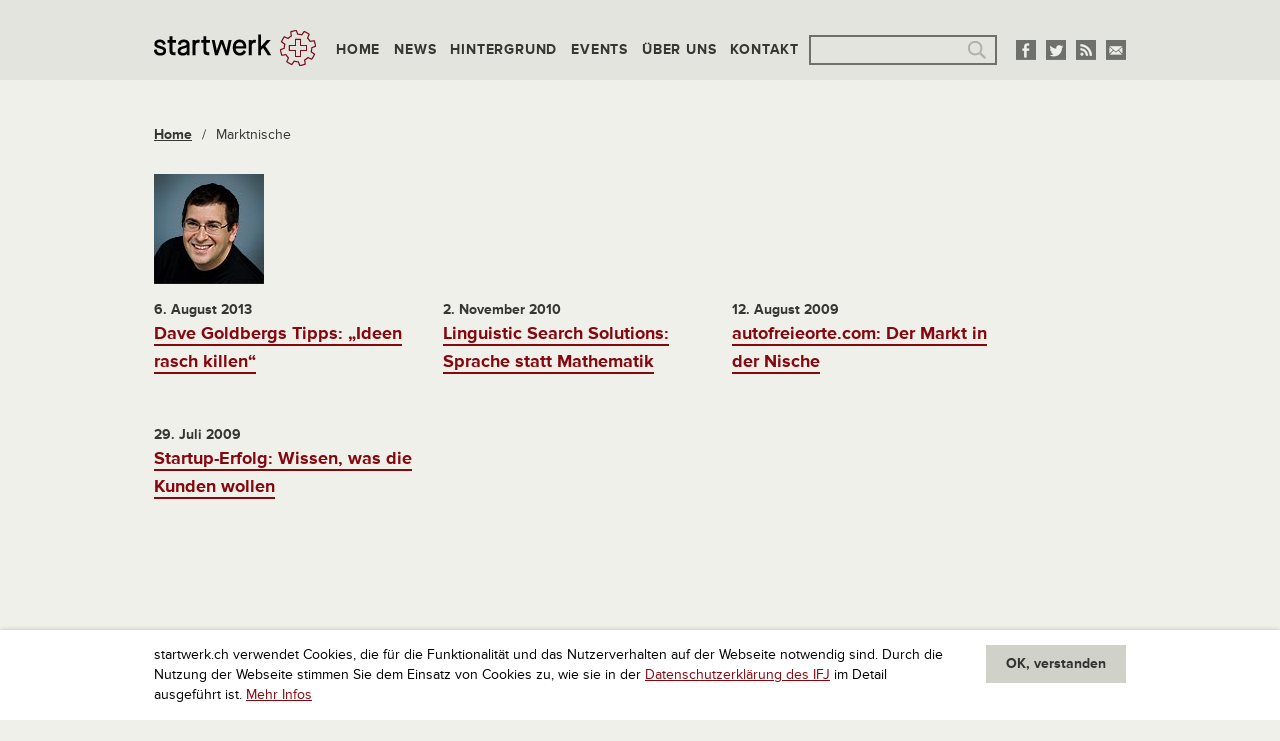

--- FILE ---
content_type: text/html; charset=UTF-8
request_url: https://www.startwerk.ch/tag/marktnische/
body_size: 8306
content:
<!DOCTYPE html>
<!--[if IE 8 ]>
<html class="ie8 lt-ie9" lang="de"><![endif]-->
<!--[if IE 9 ]>
<html class="ie9" lang="de"><![endif]-->
<!--[if (gt IE 9)|!(IE)]><!-->
<html class="not-ie-oldie" lang="de"><!--<![endif]-->
<head>
  <meta charset="utf-8">
  <meta http-equiv="X-UA-Compatible" content="IE=edge">
  <meta name="viewport" content="width=device-width, initial-scale=1">
  <meta name='robots' content='index, follow, max-image-preview:large, max-snippet:-1, max-video-preview:-1' />
	<style>img:is([sizes="auto" i], [sizes^="auto," i]) { contain-intrinsic-size: 3000px 1500px }</style>
	
	<!-- This site is optimized with the Yoast SEO plugin v26.2 - https://yoast.com/wordpress/plugins/seo/ -->
	<title>Marktnische Archive &#187; startwerk.ch</title>
	<meta name="description" content="Dave Goldberg findet, Startups müssten Geld besorgen, bevor sie es brauchen, und Ideen schnell killen." />
	<link rel="canonical" href="https://www.startwerk.ch/tag/marktnische/" />
	<meta name="twitter:card" content="summary_large_image" />
	<meta name="twitter:title" content="Marktnische Archive &#187; startwerk.ch" />
	<meta name="twitter:site" content="@startwerk" />
	<!-- / Yoast SEO plugin. -->


<link rel="alternate" type="application/rss+xml" title="startwerk.ch &raquo; Marktnische Schlagwort-Feed" href="https://www.startwerk.ch/tag/marktnische/feed/" />
<link rel="preconnect" href="https://assets01.sdd1.ch" />
<link rel='stylesheet' href='https://assets01.sdd1.ch/wp-content/plugins/lbwp/resources/css/lbwp-frontend__489.css' type='text/css' media='all' />
<link rel='stylesheet' href='https://assets01.sdd1.ch/wp-content/plugins/lbwp/resources/libraries/fancybox/fancybox.min__26.css' type='text/css' media='all' />
<link rel='stylesheet' href='https://assets01.sdd1.ch/wp-includes/css/dist/block-library/style.min__683.css' type='text/css' media='all' />
<style id='classic-theme-styles-inline-css' type='text/css'>
/*! This file is auto-generated */
.wp-block-button__link{color:#fff;background-color:#32373c;border-radius:9999px;box-shadow:none;text-decoration:none;padding:calc(.667em + 2px) calc(1.333em + 2px);font-size:1.125em}.wp-block-file__button{background:#32373c;color:#fff;text-decoration:none}
</style>
<style id='global-styles-inline-css' type='text/css'>
:root{--wp--preset--aspect-ratio--square: 1;--wp--preset--aspect-ratio--4-3: 4/3;--wp--preset--aspect-ratio--3-4: 3/4;--wp--preset--aspect-ratio--3-2: 3/2;--wp--preset--aspect-ratio--2-3: 2/3;--wp--preset--aspect-ratio--16-9: 16/9;--wp--preset--aspect-ratio--9-16: 9/16;--wp--preset--color--black: #000000;--wp--preset--color--cyan-bluish-gray: #abb8c3;--wp--preset--color--white: #ffffff;--wp--preset--color--pale-pink: #f78da7;--wp--preset--color--vivid-red: #cf2e2e;--wp--preset--color--luminous-vivid-orange: #ff6900;--wp--preset--color--luminous-vivid-amber: #fcb900;--wp--preset--color--light-green-cyan: #7bdcb5;--wp--preset--color--vivid-green-cyan: #00d084;--wp--preset--color--pale-cyan-blue: #8ed1fc;--wp--preset--color--vivid-cyan-blue: #0693e3;--wp--preset--color--vivid-purple: #9b51e0;--wp--preset--gradient--vivid-cyan-blue-to-vivid-purple: linear-gradient(135deg,rgba(6,147,227,1) 0%,rgb(155,81,224) 100%);--wp--preset--gradient--light-green-cyan-to-vivid-green-cyan: linear-gradient(135deg,rgb(122,220,180) 0%,rgb(0,208,130) 100%);--wp--preset--gradient--luminous-vivid-amber-to-luminous-vivid-orange: linear-gradient(135deg,rgba(252,185,0,1) 0%,rgba(255,105,0,1) 100%);--wp--preset--gradient--luminous-vivid-orange-to-vivid-red: linear-gradient(135deg,rgba(255,105,0,1) 0%,rgb(207,46,46) 100%);--wp--preset--gradient--very-light-gray-to-cyan-bluish-gray: linear-gradient(135deg,rgb(238,238,238) 0%,rgb(169,184,195) 100%);--wp--preset--gradient--cool-to-warm-spectrum: linear-gradient(135deg,rgb(74,234,220) 0%,rgb(151,120,209) 20%,rgb(207,42,186) 40%,rgb(238,44,130) 60%,rgb(251,105,98) 80%,rgb(254,248,76) 100%);--wp--preset--gradient--blush-light-purple: linear-gradient(135deg,rgb(255,206,236) 0%,rgb(152,150,240) 100%);--wp--preset--gradient--blush-bordeaux: linear-gradient(135deg,rgb(254,205,165) 0%,rgb(254,45,45) 50%,rgb(107,0,62) 100%);--wp--preset--gradient--luminous-dusk: linear-gradient(135deg,rgb(255,203,112) 0%,rgb(199,81,192) 50%,rgb(65,88,208) 100%);--wp--preset--gradient--pale-ocean: linear-gradient(135deg,rgb(255,245,203) 0%,rgb(182,227,212) 50%,rgb(51,167,181) 100%);--wp--preset--gradient--electric-grass: linear-gradient(135deg,rgb(202,248,128) 0%,rgb(113,206,126) 100%);--wp--preset--gradient--midnight: linear-gradient(135deg,rgb(2,3,129) 0%,rgb(40,116,252) 100%);--wp--preset--font-size--small: 13px;--wp--preset--font-size--medium: 20px;--wp--preset--font-size--large: 36px;--wp--preset--font-size--x-large: 42px;--wp--preset--spacing--20: 0.44rem;--wp--preset--spacing--30: 0.67rem;--wp--preset--spacing--40: 1rem;--wp--preset--spacing--50: 1.5rem;--wp--preset--spacing--60: 2.25rem;--wp--preset--spacing--70: 3.38rem;--wp--preset--spacing--80: 5.06rem;--wp--preset--shadow--natural: 6px 6px 9px rgba(0, 0, 0, 0.2);--wp--preset--shadow--deep: 12px 12px 50px rgba(0, 0, 0, 0.4);--wp--preset--shadow--sharp: 6px 6px 0px rgba(0, 0, 0, 0.2);--wp--preset--shadow--outlined: 6px 6px 0px -3px rgba(255, 255, 255, 1), 6px 6px rgba(0, 0, 0, 1);--wp--preset--shadow--crisp: 6px 6px 0px rgba(0, 0, 0, 1);}:where(.is-layout-flex){gap: 0.5em;}:where(.is-layout-grid){gap: 0.5em;}body .is-layout-flex{display: flex;}.is-layout-flex{flex-wrap: wrap;align-items: center;}.is-layout-flex > :is(*, div){margin: 0;}body .is-layout-grid{display: grid;}.is-layout-grid > :is(*, div){margin: 0;}:where(.wp-block-columns.is-layout-flex){gap: 2em;}:where(.wp-block-columns.is-layout-grid){gap: 2em;}:where(.wp-block-post-template.is-layout-flex){gap: 1.25em;}:where(.wp-block-post-template.is-layout-grid){gap: 1.25em;}.has-black-color{color: var(--wp--preset--color--black) !important;}.has-cyan-bluish-gray-color{color: var(--wp--preset--color--cyan-bluish-gray) !important;}.has-white-color{color: var(--wp--preset--color--white) !important;}.has-pale-pink-color{color: var(--wp--preset--color--pale-pink) !important;}.has-vivid-red-color{color: var(--wp--preset--color--vivid-red) !important;}.has-luminous-vivid-orange-color{color: var(--wp--preset--color--luminous-vivid-orange) !important;}.has-luminous-vivid-amber-color{color: var(--wp--preset--color--luminous-vivid-amber) !important;}.has-light-green-cyan-color{color: var(--wp--preset--color--light-green-cyan) !important;}.has-vivid-green-cyan-color{color: var(--wp--preset--color--vivid-green-cyan) !important;}.has-pale-cyan-blue-color{color: var(--wp--preset--color--pale-cyan-blue) !important;}.has-vivid-cyan-blue-color{color: var(--wp--preset--color--vivid-cyan-blue) !important;}.has-vivid-purple-color{color: var(--wp--preset--color--vivid-purple) !important;}.has-black-background-color{background-color: var(--wp--preset--color--black) !important;}.has-cyan-bluish-gray-background-color{background-color: var(--wp--preset--color--cyan-bluish-gray) !important;}.has-white-background-color{background-color: var(--wp--preset--color--white) !important;}.has-pale-pink-background-color{background-color: var(--wp--preset--color--pale-pink) !important;}.has-vivid-red-background-color{background-color: var(--wp--preset--color--vivid-red) !important;}.has-luminous-vivid-orange-background-color{background-color: var(--wp--preset--color--luminous-vivid-orange) !important;}.has-luminous-vivid-amber-background-color{background-color: var(--wp--preset--color--luminous-vivid-amber) !important;}.has-light-green-cyan-background-color{background-color: var(--wp--preset--color--light-green-cyan) !important;}.has-vivid-green-cyan-background-color{background-color: var(--wp--preset--color--vivid-green-cyan) !important;}.has-pale-cyan-blue-background-color{background-color: var(--wp--preset--color--pale-cyan-blue) !important;}.has-vivid-cyan-blue-background-color{background-color: var(--wp--preset--color--vivid-cyan-blue) !important;}.has-vivid-purple-background-color{background-color: var(--wp--preset--color--vivid-purple) !important;}.has-black-border-color{border-color: var(--wp--preset--color--black) !important;}.has-cyan-bluish-gray-border-color{border-color: var(--wp--preset--color--cyan-bluish-gray) !important;}.has-white-border-color{border-color: var(--wp--preset--color--white) !important;}.has-pale-pink-border-color{border-color: var(--wp--preset--color--pale-pink) !important;}.has-vivid-red-border-color{border-color: var(--wp--preset--color--vivid-red) !important;}.has-luminous-vivid-orange-border-color{border-color: var(--wp--preset--color--luminous-vivid-orange) !important;}.has-luminous-vivid-amber-border-color{border-color: var(--wp--preset--color--luminous-vivid-amber) !important;}.has-light-green-cyan-border-color{border-color: var(--wp--preset--color--light-green-cyan) !important;}.has-vivid-green-cyan-border-color{border-color: var(--wp--preset--color--vivid-green-cyan) !important;}.has-pale-cyan-blue-border-color{border-color: var(--wp--preset--color--pale-cyan-blue) !important;}.has-vivid-cyan-blue-border-color{border-color: var(--wp--preset--color--vivid-cyan-blue) !important;}.has-vivid-purple-border-color{border-color: var(--wp--preset--color--vivid-purple) !important;}.has-vivid-cyan-blue-to-vivid-purple-gradient-background{background: var(--wp--preset--gradient--vivid-cyan-blue-to-vivid-purple) !important;}.has-light-green-cyan-to-vivid-green-cyan-gradient-background{background: var(--wp--preset--gradient--light-green-cyan-to-vivid-green-cyan) !important;}.has-luminous-vivid-amber-to-luminous-vivid-orange-gradient-background{background: var(--wp--preset--gradient--luminous-vivid-amber-to-luminous-vivid-orange) !important;}.has-luminous-vivid-orange-to-vivid-red-gradient-background{background: var(--wp--preset--gradient--luminous-vivid-orange-to-vivid-red) !important;}.has-very-light-gray-to-cyan-bluish-gray-gradient-background{background: var(--wp--preset--gradient--very-light-gray-to-cyan-bluish-gray) !important;}.has-cool-to-warm-spectrum-gradient-background{background: var(--wp--preset--gradient--cool-to-warm-spectrum) !important;}.has-blush-light-purple-gradient-background{background: var(--wp--preset--gradient--blush-light-purple) !important;}.has-blush-bordeaux-gradient-background{background: var(--wp--preset--gradient--blush-bordeaux) !important;}.has-luminous-dusk-gradient-background{background: var(--wp--preset--gradient--luminous-dusk) !important;}.has-pale-ocean-gradient-background{background: var(--wp--preset--gradient--pale-ocean) !important;}.has-electric-grass-gradient-background{background: var(--wp--preset--gradient--electric-grass) !important;}.has-midnight-gradient-background{background: var(--wp--preset--gradient--midnight) !important;}.has-small-font-size{font-size: var(--wp--preset--font-size--small) !important;}.has-medium-font-size{font-size: var(--wp--preset--font-size--medium) !important;}.has-large-font-size{font-size: var(--wp--preset--font-size--large) !important;}.has-x-large-font-size{font-size: var(--wp--preset--font-size--x-large) !important;}
:where(.wp-block-post-template.is-layout-flex){gap: 1.25em;}:where(.wp-block-post-template.is-layout-grid){gap: 1.25em;}
:where(.wp-block-columns.is-layout-flex){gap: 2em;}:where(.wp-block-columns.is-layout-grid){gap: 2em;}
:root :where(.wp-block-pullquote){font-size: 1.5em;line-height: 1.6;}
</style>
<link rel='stylesheet' href='https://assets01.sdd1.ch/wp-content/themes/startwerk2/assets/styles/app__1110.css' type='text/css' media='all' />
<link rel='stylesheet' href='https://assets01.sdd1.ch/wp-content/plugins/lbwp/resources/js/slick-carousel/1.4.x/slick__1110.css' type='text/css' media='all' />
<script type="text/javascript" src="https://assets01.sdd1.ch/wp-includes/js/jquery/jquery.min__371.js" id="jquery-core-js"></script>
<script type="text/javascript" src="https://assets01.sdd1.ch/wp-includes/js/jquery/jquery-migrate.min__341.js" id="jquery-migrate-js"></script>
<script type="text/javascript" src="https://assets01.sdd1.ch/wp-content/plugins/lbwp/resources/js/focuspoint/jquery.focuspoint.min__489.js" id="lbwp-focuspoint-js"></script>
<script type="text/javascript" src="https://assets01.sdd1.ch/wp-content/plugins/lbwp/resources/js/slick-carousel/1.4.x/slick.min__1110.js" id="slick-js-js"></script>
<link rel="https://api.w.org/" href="https://www.startwerk.ch/wp-json/" /><link rel="alternate" title="JSON" type="application/json" href="https://www.startwerk.ch/wp-json/wp/v2/tags/240" /><link rel="EditURI" type="application/rsd+xml" title="RSD" href="https://www.startwerk.ch/xmlrpc.php?rsd" />

      <script type="text/javascript">
        var lbwpGlobal = {"language":false,"version":"1110"}
      </script>
    
      <script type="text/javascript">
        var focusPointConfig = {"functionSelector":".lbwp-focuspoint","autoRegisterLibrary":true,"overrideWpGalleries":false,"overrideWpImageBlock":true,"overrideWpGalleryBlock":true,"gallerySettings":{"imageSize":"large","linkTo":false,"imageCrop":true,"columns":3,"printCaptions":false,"dataAttributes":[],"container":"\n        <div class=\"gallery gallery-focuspoint gallery-size-{imageSize} {classes}\">\n          {content}\n        <\/div>\n        {blockCaption}\n      ","element":"\n        <figure class=\"gallery-item\"{attr}>\n          {image}\n          <figcaption>{caption}<\/figcaption>\n        <\/figure>\n      "}};
        jQuery(function() {
          jQuery(focusPointConfig.functionSelector).focusPoint();
        });
        var lbwpReRunTrigger = 0;
        function lbwpReRunFocusPoint() {
          if (lbwpReRunTrigger > 0) clearTimeout(lbwpReRunTrigger);
          lbwpReRunTrigger = setTimeout(function() {
            jQuery(focusPointConfig.functionSelector).focusPoint();
          }, 50);
        }
        function lbwpFixCloneFocusPoint(event, slick) {
          var slider = jQuery(this);
          setTimeout(function() {
            var clones = slider.find(".slick-cloned");
            var items = slider.find(".slick-slide:not(.slick-cloned)").length;
            clones.each(function() {
              var clone = jQuery(this);
              var index = clone.data("slick-index");
              if (index < 0) {
                var originalIndex = (index === -1) ? (items-1) : (items-2);
              } else if (index > 0) {
                var originalIndex = (((index+1) - items) === 1) ? 0 : 1;
              }
              var original = slider.find("[data-slick-index=" + originalIndex  + "] img");
              clone.find("img").attr("style", original.attr("style"));
            });
          }, 350);
	      }
	      document.addEventListener("lazybeforeunveil", function(e){
          lbwpReRunFocusPoint();
        });
      </script>
    <script>var lbwpFormFieldConditions = [];</script>
      <link rel="alternate" type="text/xml" title="www.startwerk.ch - RSS Feed" href="https://www.startwerk.ch/feed/rss/" />
      <link rel="alternate" type="application/atom+xml" title="www.startwerk.ch - Atom Feed" href="https://www.startwerk.ch/feed/atom/" />
      <link rel="alternate" type="application/rss+xml" title="www.startwerk.ch - RSS Feed" href="https://www.startwerk.ch/feed/" />
    <!-- Start GPT Tag -->
<script async='async' src='https://securepubads.g.doubleclick.net/tag/js/gpt.js'></script>
<script>
  var gptadslots = [];
  var googletag = googletag || {cmd:[]};
</script>
<script>
  googletag.cmd.push(function() {
    //Adslot 1 declaration
    gptadslots.push(googletag.defineSlot('/58108863/startwerk.ch', [[728,90],[994,250]], 'div-gpt-ad-4006610-1')
                             .addService(googletag.pubads()));
    //Adslot 2 declaration
    gptadslots.push(googletag.defineSlot('/58108863/startwerk.ch', [[160,600],[300,600]], 'div-gpt-ad-4006610-2')
                             .addService(googletag.pubads()));

    googletag.pubads().enableSingleRequest();
    googletag.pubads().collapseEmptyDivs();
    googletag.enableServices();
  });
</script>
<!-- End GPT Tag -->
<script>
        // Provide Opt Out function and actual opt out via documented window method
        var lbwpGaProperty = 'UA-435983-17';
        var lbwpGtProperty = '';
        var lbwpTrackingDisabler = 'ga-disable-v1-' + lbwpGaProperty;
        var trackingActive = document.cookie.indexOf(lbwpTrackingDisabler) !== -1;
        var lbwpTrackingDisableMsg = trackingActive ? 
          'Die Aufzeichnung des Nutzungsverhaltens wurde aktiviert.' : 
          'Die Aufzeichnung des Nutzungsverhaltens wurde deaktiviert.';
        
        if(!trackingActive){
          document.cookie = lbwpTrackingDisabler + '=false; expires=Thu, 31 Dec 2099 23:59:59 UTC; path=/';
        }
        
        jQuery(function() {
          jQuery('.lbwp-tracking-opt-in a').click(function() {
            document.cookie = lbwpTrackingDisabler + '=' + 
              (trackingActive ? 'false' : 'true') + 
              '; expires=Thu, 31 Dec 2099 23:59:59 UTC; path=/';
            alert(lbwpTrackingDisableMsg);
          });
          
          jQuery('.lbwp-close-info-banner.optin').click(function() {
            document.cookie = lbwpTrackingDisabler + '=false; expires=Thu, 31 Dec 2099 23:59:59 UTC; path=/';
          });
        });
        
        if (document.cookie.indexOf(lbwpTrackingDisabler + '=true') == -1) {
          if (lbwpGtProperty.length > 0) {
            let gaScript = document.createElement('script');
            gaScript.src = 'https://www.googletagmanager.com/gtag/js?id=' + lbwpGtProperty;
            gaScript.setAttribute('async', 'true');
            document.getElementsByTagName('head')[0].appendChild(gaScript);

            window.dataLayer = window.dataLayer || [];
            function gtag(){dataLayer.push(arguments);}
            gtag('js', new Date());

            gtag('config', lbwpGtProperty);
          } else {
            (function(i,s,o,g,r,a,m){i['GoogleAnalyticsObject']=r;i[r]=i[r]||function(){
            (i[r].q=i[r].q||[]).push(arguments)},i[r].l=1*new Date();a=s.createElement(o),
            m=s.getElementsByTagName(o)[0];a.async=1;a.src=g;m.parentNode.insertBefore(a,m)
            })(window,document,'script','https://www.google-analytics.com/analytics.js','ga');
            ga('create', lbwpGaProperty, 'auto');
            ga('set', 'anonymizeIp', true);
            ga('send', 'pageview');
          }
        }
      </script>
      <!--[if lt IE 9]>
  <script src="//cdnjs.cloudflare.com/ajax/libs/html5shiv/3.6.2/html5shiv.js"></script>
  <script src="//s3.amazonaws.com/nwapi/nwmatcher/nwmatcher-1.2.5-min.js"></script>
  <script src="//html5base.googlecode.com/svn-history/r38/trunk/js/selectivizr-1.0.3b.js"></script>
  <script src="//cdnjs.cloudflare.com/ajax/libs/respond.js/1.1.0/respond.min.js"></script>
  <![endif]-->
  <link rel="icon" type="image/x-icon" href="https://assets01.sdd1.ch/wp-content/themes/startwerk2/assets/images/favicon_32px.ico" />
  <link rel="icon" type="image/png" href="https://assets01.sdd1.ch/wp-content/themes/startwerk2/assets/images/favicon_32px.png" />
  <link rel="apple-touch-icon-precomposed" sizes="144x144" href="https://assets01.sdd1.ch/wp-content/themes/startwerk2/assets/images/appletouch_icon_144px.png">
  <link rel="apple-touch-icon-precomposed" sizes="114x114" href="https://assets01.sdd1.ch/wp-content/themes/startwerk2/assets/images/appletouch_icon_114px.png">
  <link rel="apple-touch-icon-precomposed" sizes="72x72" href="https://assets01.sdd1.ch/wp-content/themes/startwerk2/assets/images/appletouch_icon_72px.png">
  <link rel="apple-touch-icon-precomposed" href="https://assets01.sdd1.ch/wp-content/themes/startwerk2/assets/images/appletouch_icon_57px.png">
  <!--[if (gt IE 8)|!(IE)]><!-->
  <script src="//use.typekit.net/lwi4ohq.js"></script>
  <script>try{Typekit.load();}catch(e){}</script>
  <!--<![endif]-->
</head>
<body class="archive tag tag-marktnische tag-240 wp-theme-startwerk2">
<div class="off-canvas-wrap" data-offcanvas>
  <div class="inner-wrap">

    
    <header class="main">
      <div>
        <div>
          <a class="logo col-item" href="/"><img src="https://assets01.sdd1.ch/wp-content/themes/startwerk2/assets/images/logo_startwerk.png" alt=""></a>
          <nav class="right-off-canvas-menu col-item">
            <ul id="menu-2-hauptnavigation" class="col-item"><li id="menu-item-26" class="menu-item menu-item-type-custom menu-item-object-custom menu-item-26"><a href="/">Home</a></li>
<li id="menu-item-28" class="menu-item menu-item-type-taxonomy menu-item-object-category menu-item-28"><a href="https://www.startwerk.ch/category/news/">News</a></li>
<li id="menu-item-7294" class="menu-item menu-item-type-taxonomy menu-item-object-category menu-item-7294"><a href="https://www.startwerk.ch/category/hintergrund/">Hintergrund</a></li>
<li id="menu-item-7291" class="menu-item menu-item-type-taxonomy menu-item-object-category menu-item-7291"><a href="https://www.startwerk.ch/category/events/">Events</a></li>
<li id="menu-item-7292" class="menu-item menu-item-type-post_type menu-item-object-page menu-item-7292"><a href="https://www.startwerk.ch/uberuns/">Über uns</a></li>
<li id="menu-item-7293" class="menu-item menu-item-type-post_type menu-item-object-page menu-item-7293"><a href="https://www.startwerk.ch/kontakt/">Kontakt</a></li>
</ul>  <div class="search col-item">
    <form role="search" method="get" id="searchform" class="searchform" action="https://www.startwerk.ch/suche/">
      <div>
        <label class="screen-reader-text" for="s">Suche nach:</label>
        
      <input
        type="text"
        name="q" id="gss_query"
        value=""
      />
            <input type="submit" id="searchsubmit" value="Suche">
      </div>
    </form>
  </div>
          </nav>
          <div class="socialmedia">
            <ul>
  <li><a href="https://www.facebook.com/startwerk" target="_blank"><img src="https://assets01.sdd1.ch/wp-content/themes/startwerk2/assets/images/facebook.png" alt=""></a></li>
  <li><a href="http://twitter.com/startwerk" target="_blank"><img src="https://assets01.sdd1.ch/wp-content/themes/startwerk2/assets/images/twitter.png" alt=""></a></li>
  <li><a href="/feed/" target="_blank"><img src="https://assets01.sdd1.ch/wp-content/themes/startwerk2/assets/images/rss.png" alt=""></a></li>
  <li><a href="&#109;&#097;&#105;&#108;&#116;&#111;:&#105;&#110;&#102;&#111;&#064;&#115;&#116;&#097;&#114;&#116;&#119;&#101;&#114;&#107;&#046;&#099;&#104;" target="_blank"><img src="https://assets01.sdd1.ch/wp-content/themes/startwerk2/assets/images/e-mail.png" alt=""></a></li>
</ul>          </div>
          <a class="right-off-canvas-toggle" href="#"><span></span></a>
        </div>
      </div>
    </header><div id="main"><div class="content"><ul class="breadcrumb clearfix" itemscope itemtype="https://schema.org/BreadcrumbList" typeof="BreadcrumbList" name="Navigation"><li class="entry element_home element-pos-1" itemprop="itemListElement" itemscope itemtype="https://schema.org/ListItem" data-id=""><a href="https://www.startwerk.ch" itemprop="item">Home</a></li><li class="separator separator">/</li><li class="entry element_post_tag element-pos-2 current" itemprop="itemListElement" itemscope itemtype="https://schema.org/ListItem" data-id="240">Marktnische</li></ul>
  <section class="articles">
    <div data-equalizer><article class="post-5046 post type-post status-publish format-standard has-post-thumbnail hentry category-currents category-googlenews category-people category-ratgeber tag-finanzierung tag-marktnische tag-startup">
  <div data-equalizer-watch>
          <a href="https://www.startwerk.ch/2013/08/06/dave-goldbergs-tipps-ideen-rasch-killen/" class="image-link ">
            <img src="https://s3-eu-west-1.amazonaws.com/lbwp-cdn.sdd1.ch/startwerk/files/1375802440/mgt_daveg.jpg" alt="">
          </a></div><time class="entry-date published" datetime="2013-08-06T17:29:31+02:00">6. August 2013</time>
      <h2>
        <a class="title" href="https://www.startwerk.ch/2013/08/06/dave-goldbergs-tipps-ideen-rasch-killen/" title="Dave Goldbergs Tipps: &#8222;Ideen rasch killen&#8220;">Dave Goldbergs Tipps: &#8222;Ideen rasch killen&#8220;</a>
      </h2></article><article class="post-2009 post type-post status-publish format-standard hentry category-portraits tag-award tag-it tag-marktnische tag-software">
  <div data-equalizer-watch></div><time class="entry-date published" datetime="2010-11-02T09:30:00+01:00">2. November 2010</time>
      <h2>
        <a class="title" href="https://www.startwerk.ch/2010/11/02/linguistic-search-solutions-sprache-statt-mathematik/" title="Linguistic Search Solutions: Sprache statt Mathematik">Linguistic Search Solutions: Sprache statt Mathematik</a>
      </h2></article><article class="post-510 post type-post status-publish format-standard hentry category-news tag-geschaeftsmodell tag-kommunikation tag-marketing tag-marktnische tag-werbung">
  <div data-equalizer-watch></div><time class="entry-date published" datetime="2009-08-12T08:00:27+02:00">12. August 2009</time>
      <h2>
        <a class="title" href="https://www.startwerk.ch/2009/08/12/autofreieorte-com-der-markt-in-der-nische/" title="autofreieorte.com: Der Markt in der Nische">autofreieorte.com: Der Markt in der Nische</a>
      </h2></article>
        </div>
        <div data-equalizer><article class="post-486 post type-post status-publish format-standard hentry category-ratgeber tag-marketing tag-marktforschung tag-marktnische tag-skalierung tag-wachstum">
  <div data-equalizer-watch></div><time class="entry-date published" datetime="2009-07-29T07:33:39+02:00">29. Juli 2009</time>
      <h2>
        <a class="title" href="https://www.startwerk.ch/2009/07/29/startup-erfolg-wissen-was-die-kunden-wollen/" title="Startup-Erfolg: Wissen, was die Kunden wollen">Startup-Erfolg: Wissen, was die Kunden wollen</a>
      </h2></article>
    </div>
  </section>
    <div class="banner"><!-- Global site tag (gtag.js) - Google Analytics -->
<script async src="https://www.googletagmanager.com/gtag/js?id=UA-116416234-1"></script>
<script>
  window.dataLayer = window.dataLayer || [];
  function gtag(){dataLayer.push(arguments);}
  gtag('js', new Date());

  gtag('config', 'UA-116416234-1');
</script>

<!-- GPT AdSlot Leaderboard for Ad unit 'startwerk.ch' ### Size: [[728,90]] -->
<!-- Adslot's refresh function: googletag.pubads().refresh([gptadslots[0]]) -->
<div id='div-gpt-ad-4006610-1'>
  <script>
    googletag.cmd.push(function() { googletag.display('div-gpt-ad-4006610-1'); });
  </script>
</div>
<!-- End AdSlot Leaderboard --></div></div>          <div class="promotion large">
            <!-- GPT AdSlot Skyscraper / HPA for Ad unit 'startwerk.ch' ### Size: [[160,600],[300,600]] -->
<!-- Adslot's refresh function: googletag.pubads().refresh([gptadslots[1]]) -->
<div id='div-gpt-ad-4006610-2'>
  <script>
    googletag.cmd.push(function() { googletag.display('div-gpt-ad-4006610-2'); });
  </script>
</div>
<!-- End AdSlot Skyscraper / HPA -->          </div>
        </div>

        <div class="footer">
          <section class="sponsors">
            <div>
              <header><h2>Partner</h2></header>
              <ul>
                <li><a href="http://www.ifj.ch/index.cfm?page=129069&cbanner=startwerk" target="_blank"><img src="https://assets01.sdd1.ch/wp-content/themes/startwerk2/assets/images/sponsors-ifj.png" alt=""></a></li>
                              </ul>

            </div>
          </section>
          <div class="about">
            <section>
              <div><ul class="grid"><li id="text-2" class="widget widget_text"><h2 class="widget-title">Über startwerk.ch</h2>			<div class="textwidget">startwerk.ch ist die Plattform für Schweizer Startups. Wir berichten über junge Unternehmen und deren Entwicklung und richten uns an Gründer aller Branchen, Investoren und andere Interessierte. <a href="/uberuns/#worumgehts"> &raquo; weiterlesen</a></div>
		</li><li id="text-5" class="widget widget_text"><h2 class="widget-title">Werben</h2>			<div class="textwidget"><p>Mediadaten und Kontaktinfos für <a href="/werben-auf-startwerk-ch/">Werbung bei startwerk.ch</a></p>
<p>&nbsp;</p>
</div>
		</li><li id="text-12" class="widget widget_text"><h2 class="widget-title">Eure Hinweise</h2>			<div class="textwidget"><p>Abgabe von Hinweisen und weitere Kontaktmöglichkeiten können auf der <a href="/kontakt/">Kontaktseite</a> gefunden werden.</p>
</div>
		</li></ul></div>
            </section>
          </div>
          <footer class="meta">
            <div class="row">
              <div>
                <p>startwerk.ch ist die Plattform für Schweizer Startups. Alle Rechte vorbehalten.</p>
              </div>
              <div>
                <nav class="menu-3-fussnavigation-container"><ul id="menu-3-fussnavigation" class=""><li id="menu-item-34" class="menu-item menu-item-type-post_type menu-item-object-page menu-item-34"><a href="https://www.startwerk.ch/kontakt/">Impressum</a></li>
<li id="menu-item-35" class="menu-item menu-item-type-post_type menu-item-object-page menu-item-35"><a href="https://www.startwerk.ch/kontakt/">Kontakt</a></li>
<li id="menu-item-33" class="menu-item menu-item-type-custom menu-item-object-custom menu-item-33"><a href="#">nach oben</a></li>
</ul></nav>              </div>
              <div class="socialmedia">
                <ul>
  <li><a href="https://www.facebook.com/startwerk" target="_blank"><img src="https://assets01.sdd1.ch/wp-content/themes/startwerk2/assets/images/facebook.png" alt=""></a></li>
  <li><a href="http://twitter.com/startwerk" target="_blank"><img src="https://assets01.sdd1.ch/wp-content/themes/startwerk2/assets/images/twitter.png" alt=""></a></li>
  <li><a href="/feed/" target="_blank"><img src="https://assets01.sdd1.ch/wp-content/themes/startwerk2/assets/images/rss.png" alt=""></a></li>
  <li><a href="&#109;&#097;&#105;&#108;&#116;&#111;:&#105;&#110;&#102;&#111;&#064;&#115;&#116;&#097;&#114;&#116;&#119;&#101;&#114;&#107;&#046;&#099;&#104;" target="_blank"><img src="https://assets01.sdd1.ch/wp-content/themes/startwerk2/assets/images/e-mail.png" alt=""></a></li>
</ul>              </div>
            </div>
          </footer>
        </div>

      </div>
    </div>
        <script type="speculationrules">
{"prefetch":[{"source":"document","where":{"and":[{"href_matches":"\/*"},{"not":{"href_matches":["\/wp-*.php","\/wp-admin\/*","\/lbwp-cdn.sdd1.ch\/startwerk\/files\/*","\/wp-content\/*","\/wp-content\/plugins\/*","\/wp-content\/themes\/startwerk2\/*","\/*\\?(.+)"]}},{"not":{"selector_matches":"a[rel~=\"nofollow\"]"}},{"not":{"selector_matches":".no-prefetch, .no-prefetch a"}}]},"eagerness":"conservative"}]}
</script>

      <script type="text/javascript">
        var FancyBoxConfig = {"margin":10,"padding":10,"grouping":"automatic","ifGalleryRegisterAutoImages":true,"alwaysAddGalleryItemClasses":true,"shortcodeForceFileLinks":false,"shortcodeForceImageSize":"","automaticImagesAsGroup":true,"swipeOnlyActive":false,"swipeOnlyAddHandles":false,"swipeOnlyDetermination":"width","swipeOnlyBreakpointWidth":0,"swipeOnlyUseFancybox":false,"calcFixHeight":false,"calcModeHandlesVerticalPosition":"none","showNumberOfImages":false,"textNumberOfImages":"{index} \/ {total}","effectOpen":"fade","effectClose":"fade","effectNext":"elastic","effectPrev":"elastic"};
      </script>
    
      <script type="text/javascript">
        lbwpInfoBannerConfig = {"isActive":true,"optout":0,"showFrom":1767867755,"showUntil":1769595755,"cookieId":"lbwpInfoBanner_v1"};
      </script>
      <div class="lbwp-info-banner" style="display:none;">
        <div class="info-banner-content">
          <p>startwerk.ch verwendet Cookies, die für die Funktionalität und das Nutzerverhalten auf der Webseite notwendig sind. Durch die Nutzung der Webseite stimmen Sie dem Einsatz von Cookies zu, wie sie in der <a href="https://www.ifj.ch/datenschutz" target="_blank" rel="noopener">Datenschutzerklärung des IFJ</a> im Detail ausgeführt ist. <a href="https://www.ifj.ch/datenschutz" target="_blank" rel="noopener">Mehr Infos</a></p>

        </div>
        <a href="#" class="lbwp-close-info-banner optin">
          <span>OK, verstanden</span>
        </a>
        
      </div>
    <script type="text/javascript" src="https://assets01.sdd1.ch/wp-content/plugins/lbwp/resources/libraries/fancybox/fancybox__26.js" id="lbwp-fancybox-js"></script>
<script type="text/javascript" src="https://assets01.sdd1.ch/wp-content/plugins/lbwp/resources/libraries/fancybox/lbwp-fancybox__26.js" id="lbwp-auto-fancybox-js"></script>
<script type="text/javascript" src="https://assets01.sdd1.ch/wp-content/themes/startwerk2/assets/scripts/startwerk.global__1110.js" id="wptheme-global-js"></script>
<script type="text/javascript" src="https://assets01.sdd1.ch/wp-content/plugins/lbwp/resources/scss/zurb-foundation/5.x/bower_components/foundation/js/foundation/foundation__1110.js" id="foundation-js-js"></script>
<script type="text/javascript" src="https://assets01.sdd1.ch/wp-content/plugins/lbwp/resources/scss/zurb-foundation/5.x/bower_components/foundation/js/foundation/foundation.offcanvas__1110.js" id="foundation.offcanvas-js-js"></script>
<script type="text/javascript" src="https://assets01.sdd1.ch/wp-content/plugins/lbwp/resources/scss/zurb-foundation/5.x/bower_components/foundation/js/foundation/foundation.equalizer__1110.js" id="foundation.equalizer-js-js"></script>
<script type="text/javascript" src="https://assets01.sdd1.ch/wp-content/plugins/lbwp/resources/js/components/lbwp-information-banner__489.js" id="lbwp-information-banner-js-js"></script>
<script type="text/javascript" src="https://assets01.sdd1.ch/wp-content/plugins/lbwp/resources/js/jquery.cookie__489.js" id="jquery-cookie-js"></script>
    <!--[if lte IE 8]>
      <script src="/wp-content/plugins/lbwp/resources/js/rem.min.js" type="text/javascript"></script>
    <![endif]-->
  </body>
</html>

--- FILE ---
content_type: text/html; charset=utf-8
request_url: https://www.google.com/recaptcha/api2/aframe
body_size: 259
content:
<!DOCTYPE HTML><html><head><meta http-equiv="content-type" content="text/html; charset=UTF-8"></head><body><script nonce="crd6U9OgqQXBV2lJ3NK9Aw">/** Anti-fraud and anti-abuse applications only. See google.com/recaptcha */ try{var clients={'sodar':'https://pagead2.googlesyndication.com/pagead/sodar?'};window.addEventListener("message",function(a){try{if(a.source===window.parent){var b=JSON.parse(a.data);var c=clients[b['id']];if(c){var d=document.createElement('img');d.src=c+b['params']+'&rc='+(localStorage.getItem("rc::a")?sessionStorage.getItem("rc::b"):"");window.document.body.appendChild(d);sessionStorage.setItem("rc::e",parseInt(sessionStorage.getItem("rc::e")||0)+1);localStorage.setItem("rc::h",'1768728158325');}}}catch(b){}});window.parent.postMessage("_grecaptcha_ready", "*");}catch(b){}</script></body></html>